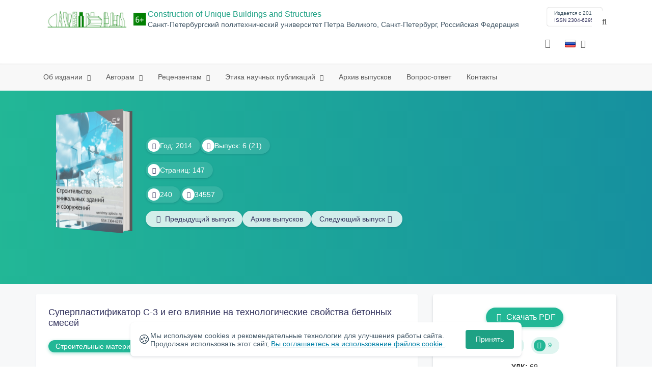

--- FILE ---
content_type: text/html; charset=UTF-8
request_url: https://unistroy.spbstu.ru/article/2014.21.4/
body_size: 10932
content:
<!doctype html>
<html lang="ru">
<head>
	<meta charset="utf-8">
	<meta name="viewport" content="width=device-width, initial-scale=1">

	<meta name="keywords" content="суперпластификатор, бетонная смесь, удобоукладываемость, водоотделение, воздухововлечение">	<meta name="description" content="Суперпластификатор С-3 и его влияние на технологические свойства бетонных смесей">	<meta name="citation_doi" content="10.18720/CUBS.21.4">	<meta name="citation_journal_title" content="Строительство уникальных зданий и сооружений">	<meta name="citation_date" content="2014">	<meta name="citation_title" content="Суперпластификатор С-3 и его влияние на технологические свойства бетонных смесей">	<meta name="citation_issue" content="6">	<meta name="citation_volume" content="21">	<meta name="citation_abstract_html_url" content="https://unistroy.spbstu.ru/article/2014.21.4">	<meta name="citation_abstract_content" content="В процессе подбора состава бетона возникла проблема избирательной совместимости поликарбоксилатов с цементом из разных партий. В некоторых случаях при поступлении очередной партии цемента подвижность бетонной смеси резко снижалась. Приходилось подбирать добавку заново. При выборе добавки исследовали ее влияние на технологические свойствабетонных смесей: удобоукладываемость, стойкость против водоотделения, воздухововлечение. Результаты испытаний показали, что добавка суперпластификатора на основе сульфированных нафталинформальдегидных смол (СНФ) по эффективности пластифицирующего действия не уступает гиперпластификаторам на основе поликар-боксилатов. В отличие от поликарбоксилатов, добавка СНФ, обладает хорошей совместимостью с различными цементами, что обеспечивает стабильность характеристик бетонной смеси независимо от колебаний химического состава цемента. При увеличении содержания цемента в бетоне эффективность суперпластификатора возрастает, как в отношении удобоукладываемости, так и в отношении водоотделения бетонной смеси.">	<meta name="citation_firstpage" content="58">	<meta name="citation_lastpage" content="69">	<meta name="citation_url" content="https://unistroy.spbstu.ru/userfiles/files/2014/6(21)/4_barabanschikov_21.pdf">	<meta name="citation_authors" content="Barabanshchikov Iurii Germanovich ;Комаринский Михаил Викторович;">

			<meta name="yandex-verification" content="3f75bc203ba8ecb7">
	
    <link rel="icon" type="image/svg+xml" href="https://unistroy.spbstu.ru/favicon/favicon.svg">
    <link rel="icon" type="image/png" href="https://unistroy.spbstu.ru/favicon/favicon.png">


    <title>Суперпластификатор С-3 и его влияние на технологические свойства бетонных смесей | Construction of Unique Buildings and Structures</title>

	<link rel="stylesheet" href="https://unistroy.spbstu.ru/css/main.css?1768521570">
	<link rel="stylesheet" href="https://unistroy.spbstu.ru/css/jquery-ui.css?1768521570">

	</head>

<body>
	<div class="shell">
<header class="main-header light">
	<div class="top-nav">
		<div class="container">
			<div class="row">
				<div class="m-wrapper">
					<ul class="nav-btns-01 nav-btns">
											</ul>

					<div class="search-input-group" style="display: none">
						<form action="https://unistroy.spbstu.ru/search/" method="GET" autocomplete="off">
							<div class="input-group-long">
								<span class="input-group-long-btn">
									<button class="btn" type="submit" id="search_button">Найти</button>
								</span>

								<input type="text" name="search" id="search_input" placeholder="Поиск по сайту">
								<label><i class="fa fa-search" title="Найти"></i></label>
							</div>
						</form>
					</div>
				</div>
			</div>
		</div>
	</div>

	<div class="middle-nav">
		<div class="container">
			<div class="row">
				<div class="m-wrapper">
											<a class="logo_dep_parent" href="http://www.spbstu.ru">
													</a>

						<a class="logo_dep_current" href="https://unistroy.spbstu.ru/">
															<img src="https://unistroy.spbstu.ru/userfiles/images/branding/CUBS-LOGO-6-years1(1).png" alt="">
													</a>

																					<a class="dep_short" href="https://unistroy.spbstu.ru/">CUBS</a>
													
													<div class="names">
																	<a class="dep_current" href="https://unistroy.spbstu.ru/">Construction of Unique Buildings and Structures</a>
								
																	<a target="_blank" href="http://www.spbstu.ru" class="dep_parent">
										Санкт-Петербургский политехнический университет Петра Великого, Санкт-Петербург, Российская Федерация									</a>
															</div>
											
					<div class="week">
											</div>

											<div class="journal-info">
							<div class="journal-issue-date">
																	Издается с 2012															</div>

																								<div class="journal-issn">
										ISSN 2304-6295									</div>
																					</div>
					
					<div class="other-btns">
																																	<div class="dropdown lang">
								<a href="#" title="Выбор языка">
									<img src="https://unistroy.spbstu.ru/img/lg/ru.png" alt="ru">									<span>Русский</span>
									<i class="fa fa-caret-down"></i>
								</a>

								<ul>
																																							<li>
											<a href="https://unistroy.spbstu.ru/en/article/2014.21.4/">
												<img src="https://unistroy.spbstu.ru/img/lg/en.png" alt="en">												<span>Английский</span>
											</a>
										</li>
																	</ul>
							</div>
						
						<a class="blind bvi-panel-open" href="#"><i class="fa fa-eye" title="Версия для слабовидящих"></i><span>Версия для слабовидящих</span></a>
					</div>

					<div class="nav-trigger"><span></span></div>
				</div>
			</div>
		</div>
	</div>

	<div class="bottom-nav">
		<div class="container">
			<div class="row">
				<div class="m-wrapper">
					<ul class="nav-btns-02 nav-btns">
						        
    <li class="scnd-li mega-menu has-child">
        <a href="https://unistroy.spbstu.ru/"  title="Об издании">
            Об издании        </a>

                    <div class="mega-block">                <ul class="is-hidden mega-wrap">
                    <li class="go-back">
                        <a href="#">Меню</a>
                    </li>

                            
    <li class="">
        <a href="https://unistroy.spbstu.ru/main/"  title="Об издании">
            Об издании        </a>

            </li>
        
    <li class="">
        <a href="https://unistroy.spbstu.ru/editorial_board/"  title="Редакционная коллегия">
            Редакционная коллегия        </a>

            </li>
        
    <li class="">
        <a href="https://unistroy.spbstu.ru/" target="_blank" title="Новости">
            Новости        </a>

            </li>
                </ul>
            </div>            </li>
        
    <li class="scnd-li mega-menu has-child">
        <a href="https://unistroy.spbstu.ru/"  title="Авторам">
            Авторам        </a>

                    <div class="mega-block">                <ul class="is-hidden mega-wrap">
                    <li class="go-back">
                        <a href="#">Меню</a>
                    </li>

                            
    <li class="">
        <a href="https://unistroy.spbstu.ru/contents/"  title="Содержание и структура статьи">
            Содержание и структура статьи        </a>

            </li>
        
    <li class="">
        <a href="https://unistroy.spbstu.ru/abstract/"  title="Аннотация к статье">
            Аннотация к статье        </a>

            </li>
        
    <li class="">
        <a href="https://unistroy.spbstu.ru/submission/"  title="Подача и рассмотрение статьи">
            Подача и рассмотрение статьи        </a>

            </li>
        
    <li class="">
        <a href="https://unistroy.spbstu.ru/references/"  title="Список литературы">
            Список литературы        </a>

            </li>
        
    <li class="">
        <a href="https://unistroy.spbstu.ru/key_words/"  title="Ключевые слова">
            Ключевые слова        </a>

            </li>
        
    <li class="">
        <a href="https://unistroy.spbstu.ru/reviewing_authors/"  title="Рецензирование">
            Рецензирование        </a>

            </li>
        
    <li class="">
        <a href="https://unistroy.spbstu.ru/title/"  title="Название статьи">
            Название статьи        </a>

            </li>
        
    <li class="">
        <a href="https://unistroy.spbstu.ru/tech_requirements/"  title="Технические требования к тексту статьи">
            Технические требования        </a>

            </li>
        
    <li class="">
        <a href="https://unistroy.spbstu.ru/licensing_and_copyright/"  title="Лицензирование и Авторское Право">
            Лицензирование и Авторское Право        </a>

            </li>
                </ul>
            </div>            </li>
        
    <li class="scnd-li mega-menu has-child">
        <a href="https://unistroy.spbstu.ru/"  title="Рецензентам">
            Рецензентам        </a>

                    <div class="mega-block">                <ul class="is-hidden mega-wrap">
                    <li class="go-back">
                        <a href="#">Меню</a>
                    </li>

                            
    <li class="">
        <a href="https://unistroy.spbstu.ru/reviewing/"  title="Порядок рецензирования">
            Порядок рецензирования        </a>

            </li>
        
    <li class="">
        <a href="https://unistroy.spbstu.ru/e_submission_reviewers/"  title="Работа с электронной редакцией">
            Работа с электронной редакцией        </a>

            </li>
                </ul>
            </div>            </li>
        
    <li class="scnd-li has-child">
        <a href="https://unistroy.spbstu.ru/"  title="Этика научных публикаций">
            Этика научных публикаций        </a>

                                    <ul class="is-hidden ">
                    <li class="go-back">
                        <a href="#">Меню</a>
                    </li>

                            
    <li class="">
        <a href="https://unistroy.spbstu.ru/ethics/"  title="Этика научных публикаций">
            Этика научных публикаций        </a>

            </li>
        
    <li class="">
        <a href="https://unistroy.spbstu.ru/ai_policy/"  title="Политика использования ИИ">
            Политика использования ИИ        </a>

            </li>
                </ul>
                        </li>
        
    <li class="scnd-li">
        <a href="https://unistroy.spbstu.ru/archive/"  title="Архив выпусков">
            Архив выпусков        </a>

            </li>
        
    <li class="scnd-li">
        <a href="https://unistroy.spbstu.ru/faq/"  title="Вопрос-ответ">
            Вопрос-ответ        </a>

            </li>
        
    <li class="scnd-li">
        <a href="https://unistroy.spbstu.ru/contacts/"  title="Контактная информация">
            Контакты        </a>

            </li>
					</ul>
				</div>
			</div>
		</div>
	</div>

	<script>
		var page_name = 'article/2014.21.4';
	</script>
</header>

<main id="pages">
    <div class="main-shell">
        <div class="last-issue">
            <div class="container">
                <!-- Верхняя планка -->
				<div class="issue" data-volume-id="66">
		<div class="issue__grid">
		<div class="issue__book">
		<figure class="book">
			<!-- Front -->
			<ul class="paperback_front">
				<li class="first"></li>
				<li class="coverDesign">
											<img src="https://unistroy.spbstu.ru/userfiles/images/branding/cover/SUZIS_page-0001.jpg" alt="cover_66" class="book__cover">
									</li>
				<li class="last"></li>
			</ul>

			<!-- Pages -->
			<ul class="ruled_paper">
				<li></li>
				<li><a class="btn" href="https://unistroy.spbstu.ru/issue/21/"> Статьи</a></li>
				<li></li>
				<li></li>
				<li></li>
			</ul>

			<!-- Back -->
			<ul class="paperback_back">
				<li></li>
				<li></li>
			</ul>
		</figure>
		</div>
        		<div class="issue__volume">
		    			<div class="issue__attribute"><i class="issue__attribute-icon fa fa-angle-right" aria-hidden="true"></i> Год: 2014</div>
			
		    
		   					<div class="issue__attribute">
						<i class="issue__attribute-icon fa fa-book"></i> Выпуск: 6 (21)											</div>
					</div>
		<div class="issue__pages">
								<div class="issue__attribute"><i class="issue__attribute-icon fa fa-file-text-o"></i> Страниц: 147</div>
					</div>

		<div class="issue__counters">
														<div class="issue__attribute"><i class="fa fa-download issue__attribute-icon"></i> <div class="volume-counter-download">240</div></div>
																<div class="issue__attribute"><i class="fa fa-eye issue__attribute-icon"></i> 34557</div>
										</div>
			<div class="issue__buttons">
									<a class="issue__btn btn--prev" href="https://unistroy.spbstu.ru/issue/20/"><i class="fa fa-fw fa-angle-left"></i>  <span class="btn-text">Предыдущий выпуск</span></a>
				
				<a class="issue__btn" href="https://unistroy.spbstu.ru/archive/">Архив выпусков</a>

									<a class="issue__btn btn--next" href="https://unistroy.spbstu.ru/issue/22/"><span class="btn-text">Следующий выпуск</span><i class="fa fa-fw fa-angle-right"></i></a>
							</div>
		</div>
	</div>
            </div>
        </div>

        <div class="breadcrumbs"></div>

        <div class="container">
            <div class="row">
                <div class="m-wrapper no-pad">
					                        <div class="col-md-4 col-md-push-8">
                            <div class="aff">
								<div class="journal-side-panel text-center">
					<a class="download btn-small" rel="483" href="https://unistroy.spbstu.ru/userfiles/files/2014/6(21)/4_barabanschikov_21.pdf" target="_blank">
				<i class="fa fa-fw fa-file-pdf-o"></i> Скачать PDF	        </a>
		
    <div class="article-count">
        <div class="article-count-item">
            <i class="fa fa-eye fa-fw"></i><span class="view_counter">3924</span>
        </div>

        <div class="article-count-item">
            <i class="fa fa-download fa-fw"></i><span class="down_counter">9</span>
        </div>
    </div>

    <div class="article-data">
		            <div class="article-data-item">
                <span class="article-data-name">УДК: </span>
                <span class="article-data-desc">69</span>
            </div>
		
		            <div class="article-data-item">
                <span class="article-data-name">DOI: </span>
                <span class="article-data-desc">10.18720/CUBS.21.4</span>
            </div>
		

        
		            <div class="article-data-item">
                <span class="article-data-name">Тип: </span>
                <span class="article-data-desc">Научная статья</span>
            </div>
		
                    <div data-badge-popover="bottom" data-badge-type="donut" data-doi="10.18720/CUBS.21.4" data-condensed="true" data-hide-no-mentions="true" class="altmetric-embed"></div>
            </div>
</div>
                                <!-- График выхода журналов -->
								
                                <!-- Последние выпуски -->
									<div class="journal-side-panel">
	    <div class="journal-heading">Последние выпуски</div>

	    <ul class="journal-item-list">
												        <li>
					<span class="vol-year">2025</span>,
					<a href="https://unistroy.spbstu.ru/issue/120/">
			            
			            
			            							<span class="vol-no">Выпуск 6</span>
			            
			            					</a>

							        </li>
	      						        <li>
					<span class="vol-year">2025</span>,
					<a href="https://unistroy.spbstu.ru/issue/119/">
			            
			            
			            							<span class="vol-no">Выпуск 5</span>
			            
			            					</a>

							        </li>
	      						        <li>
					<span class="vol-year">2025</span>,
					<a href="https://unistroy.spbstu.ru/issue/118/">
			            
			            
			            							<span class="vol-no">Выпуск 4</span>
			            
			            					</a>

							        </li>
	      						        <li>
					<span class="vol-year">2025</span>,
					<a href="https://unistroy.spbstu.ru/issue/117/">
			            
			            
			            							<span class="vol-no">Выпуск 3</span>
			            
			            					</a>

							        </li>
	      					    </ul>
	</div>
                            </div>
                        </div>
					
                    <div class="col-md-8 col-md-pull-4">
						<article class="article-body">							
								                            <header class="article-header">
	                                <h1 class="article__heading">Суперпластификатор С-3 и&nbsp;его влияние на&nbsp;технологические свойства бетонных смесей</h1>

										                                    <div class="article-section">
	                                        <a class="article-section-link" href="https://unistroy.spbstu.ru/section/6/">Строительные материалы и&nbsp;изделия</a>
	                                    </div>
									
									
											                                <div class="article-heading">Авторы:</div>
		                                <div class="author-group">
																							<a href="https://unistroy.spbstu.ru/author/6616/" class="article-author">Barabanshchikov, Iurii Germanovich</a>
																							<a href="https://unistroy.spbstu.ru/author/6698/" class="article-author">Комаринский М.В.</a>
													                                </div>
										                            </header>

										                            <div class="article-abstract">
		                                <div class="article-heading">Аннотация:</div>
		                                <div class="article__abstract"><p>В&nbsp;процессе подбора состава бетона возникла проблема избирательной совместимости поликарбоксилатов с&nbsp;цементом из&nbsp;разных партий. В&nbsp;некоторых случаях при поступлении очередной партии цемента подвижность бетонной смеси резко снижалась. Приходилось подбирать добавку заново. При выборе добавки исследовали ее&nbsp;влияние на&nbsp;технологические свойствабетонных смесей: удобоукладываемость, стойкость против водоотделения, воздухововлечение. Результаты испытаний показали, что добавка суперпластификатора на&nbsp;основе сульфированных нафталинформальдегидных смол  (СНФ) по&nbsp;эффективности пластифицирующего действия не&nbsp;уступает гиперпластификаторам на&nbsp;основе поликар-боксилатов. В&nbsp;отличие от&nbsp;поликарбоксилатов, добавка СНФ, обладает хорошей совместимостью с&nbsp;различными цементами, что обеспечивает стабильность характеристик бетонной смеси независимо от&nbsp;колебаний химического состава цемента. При увеличении содержания цемента в&nbsp;бетоне эффективность суперпластификатора возрастает, как в&nbsp;отношении удобоукладываемости, так и&nbsp;в&nbsp;отношении водоотделения бетонной смеси.</p></div>
		                            </div>
	                            
	                            	                                <div class="article-link article-clip">
										<button id="article-clip__btn" type="button" class="article-clip__btn btn-sm" data-toggle="modal" data-target="#article-clip__modal">Ссылка при цитировании</button>
	                                </div>
	                            
	                            <footer class="article-footer">
									
										                                    <div class="article-keywords">
	                                        <div class="article-heading">Ключевые слова:</div>
												                                            <a class="article__keyword-link" href="https://unistroy.spbstu.ru/keywords/суперпластификатор/">суперпластификатор</a>
												                                            <a class="article__keyword-link" href="https://unistroy.spbstu.ru/keywords/бетонная%20смесь/">бетонная смесь</a>
												                                            <a class="article__keyword-link" href="https://unistroy.spbstu.ru/keywords/удобоукладываемость/">удобоукладываемость</a>
												                                            <a class="article__keyword-link" href="https://unistroy.spbstu.ru/keywords/водоотделение/">водоотделение</a>
												                                            <a class="article__keyword-link" href="https://unistroy.spbstu.ru/keywords/воздухововлечение/">воздухововлечение</a>
												                                    </div>
									
									<div class="article__attribution">
										<svg viewBox="0 0 200 64" class="article__attribution-sign"><path class="article__attribution-path" d="m31.9 0c9 0 16.6 3.1 22.9 9.4 3 3 5.3 6.4 6.9 10.3s2.3 8 2.3 12.3c0 4.4-0.8 8.5-2.3 12.3s-3.8 7.2-6.8 10.1c-3.1 3.1-6.7 5.4-10.6 7.1-4 1.6-8.1 2.5-12.3 2.5s-8.3-0.8-12.1-2.4c-3.9-1.6-7.3-4-10.4-7s-5.5-6.6-7.1-10.4-2.4-7.9-2.4-12.2c0-4.2 0.8-8.3 2.4-12.2s4-7.4 7.1-10.5c6.1-6.2 13.6-9.3 22.4-9.3zm0.2 5.8c-7.3 0-13.5 2.6-18.5 7.7-2.5 2.5-4.4 5.3-5.8 8.5s-2 6.5-2 10c0 3.4 0.7 6.7 2 9.9 1.4 3.2 3.3 6 5.8 8.5s5.4 4.4 8.5 5.7c3.2 1.3 6.5 2 9.9 2s6.8-0.7 10-2 6.1-3.3 8.7-5.8c5-4.9 7.5-11 7.5-18.3 0-3.5-0.6-6.9-1.9-10.1s-3.2-6-5.7-8.5c-5.1-5.1-11.3-7.6-18.5-7.6zm-0.4 20.9l-4.3 2.2c-0.5-1-1-1.6-1.7-2s-1.3-0.6-1.9-0.6c-2.9 0-4.3 1.9-4.3 5.7 0 1.7 0.4 3.1 1.1 4.1s1.8 1.5 3.2 1.5c1.9 0 3.2-0.9 3.9-2.7l3.9 2c-0.8 1.6-2 2.8-3.5 3.7s-3.1 1.3-4.9 1.3c-2.9 0-5.2-0.9-6.9-2.6-1.8-1.8-2.6-4.2-2.6-7.3 0-3 0.9-5.5 2.7-7.3s4-2.7 6.7-2.7c4 0.1 6.8 1.6 8.6 4.7zm18.4 0l-4.2 2.2c-0.5-1-1-1.6-1.7-2s-1.3-0.6-1.9-0.6c-2.9 0-4.3 1.9-4.3 5.7 0 1.7 0.4 3.1 1.1 4.1s1.8 1.5 3.2 1.5c1.9 0 3.2-0.9 3.9-2.7l4 2c-0.9 1.6-2.1 2.8-3.5 3.7-1.5 0.9-3.1 1.3-4.9 1.3-2.9 0-5.2-0.9-6.9-2.6-1.7-1.8-2.6-4.2-2.6-7.3 0-3 0.9-5.5 2.7-7.3s4-2.7 6.7-2.7c3.9 0.1 6.7 1.6 8.4 4.7zm49.8-26.7c9 0 16.6 3.1 22.7 9.3 6.3 6.2 9.4 13.7 9.4 22.7s-3 16.5-9.1 22.5c-6.5 6.4-14.1 9.5-22.9 9.5-8.6 0-16.2-3.1-22.5-9.4-6.4-6.3-9.5-13.8-9.5-22.6s3.1-16.3 9.4-22.7c6.2-6.2 13.7-9.3 22.5-9.3zm0.2 5.8c-7.3 0-13.4 2.6-18.5 7.7-5.2 5.3-7.8 11.5-7.8 18.5 0 7.1 2.6 13.2 7.8 18.4s11.4 7.8 18.5 7.8 13.3-2.6 18.6-7.8c5-4.8 7.5-11 7.5-18.3s-2.6-13.5-7.7-18.6c-5-5.2-11.2-7.7-18.4-7.7zm8.5 18.3v13.1h-3.6v15.5h-10v-15.6h-3.7v-13c0-0.6 0.2-1.1 0.6-1.5s0.9-0.6 1.5-0.6h13.1c0.5 0 1 0.2 1.4 0.6 0.5 0.4 0.7 0.9 0.7 1.5zm-13.1-8.3c0-3 1.5-4.5 4.5-4.5s4.5 1.5 4.5 4.5-1.5 4.5-4.5 4.5-4.5-1.5-4.5-4.5zm72.4-15.8c9 0 16.6 3.1 22.7 9.3 6.3 6.1 9.4 13.7 9.4 22.7s-3 16.5-9.1 22.5c-6.5 6.4-14.1 9.5-22.9 9.5-8.7 0-16.2-3.2-22.5-9.5s-9.4-13.8-9.4-22.5c0-8.8 3.1-16.3 9.4-22.7 6.1-6.2 13.6-9.3 22.4-9.3zm-24.7 23.4c-1 2.6-1.4 5.5-1.4 8.6 0 7.1 2.6 13.2 7.8 18.4 5.2 5.1 11.4 7.7 18.5 7.7 7.2 0 13.4-2.6 18.6-7.8 1.9-1.8 3.3-3.7 4.4-5.6l-12.1-5.4c-0.4 2-1.4 3.7-3.1 4.9-1.6 1.3-3.5 2-5.7 2.2v4.9h-3.7v-4.9c-3.5 0-6.8-1.3-9.7-3.8l4.4-4.5c2.1 1.9 4.5 2.9 7.1 2.9 1.1 0 2-0.2 2.8-0.7s1.2-1.3 1.2-2.5c0-0.8-0.3-1.4-0.9-1.9l-3.1-1.3-3.8-1.7-5.1-2.2-16.2-7.3zm24.9-17.7c-7.3 0-13.4 2.6-18.5 7.7-1.3 1.3-2.4 2.7-3.5 4.3l12.2 5.5c0.5-1.7 1.5-3 3-4s3.2-1.6 5.2-1.7v-4.9h3.7v4.9c2.9 0.2 5.6 1.1 8 3l-4.2 4.3c-1.8-1.3-3.6-1.9-5.5-1.9-1 0-1.9 0.2-2.7 0.6s-1.2 1-1.2 1.9c0 0.3 0.1 0.5 0.3 0.8l4.1 1.8 2.8 1.3 5.1 2.3 16.4 7.3c0.5-2.2 0.8-4.5 0.8-6.9 0-7.4-2.6-13.5-7.7-18.6-4.9-5.1-11.1-7.7-18.3-7.7z"/></svg>
										<div class="article__attribution-text">This work is licensed under a <a class="article__attribution-link" rel="noreferrer" href="https://creativecommons.org/licenses/by-nc/4.0/" target="_blank">Creative Commons Attribution-NonCommercial 4.0 International License</a></div></div>


											                                <div class="article-nav">
													                                        <a href="https://unistroy.spbstu.ru/article/2014.21.3/" class="article-prev">
		                                            <span> Предыдущая статья</span>
												</a>
											
													                                        <a href="https://unistroy.spbstu.ru/article/2014.21.5/" class="article-next right">
		                                            <span>Следующая статья</span>
												</a>
													                                </div>
									
									<div class="share">
    <div class="share__heading">Поделиться записью</div>
    <div id="custom_share" class="share__socials"></div>
</div>	                            </footer>
													</article>                    </div>
                </div>
            </div>
        </div>
    </div>
</main><footer class="main-footer">
    <div class="container">
        <div class="footer__content">
            <div class="footer__content-block footer__column">
                <div class="footer__logo">
                        <div class="logo-footer">
                                                        <a class="logo-footer" href="https://www.spbstu.ru" target="_blank" aria-label="Санкт-Петербургский политехнический университет Петра Великого" title="Санкт-Петербургский политехнический университет Петра Великого">
                                <svg viewBox="0 0 100 88" width="57" height="50">
                                    <symbol id="logo-vert-rus">
                                        <path fill="#fff" style="fill: var(--logo-primary-color)" d="M27,11V57h46V11H27Zm35.01,14.58c-.29,.09-1.18,.26-1.18,.26l-.04,17.6h5.11v5.38s-11.06-.03-11.06-.03l.05-22.76-9.35-.02-.06,13.02c0,1-.15,1.99-.43,2.95-.82,2.78-2.78,5.12-5.39,6.41-.83,.42-1.72,.71-2.64,.9-.99,.19-2.03,.24-3.07,.14v-5.45c2.17,.24,4.31-.95,5.2-2.91,.25-.48,.51-1.11,.5-2.05v-13.16c-2.23,.49-3.87,2.32-4.9,4.15l-4.88-2.77c.54-1,1.51-2.59,2.17-3.35,1.55-1.77,3.49-2.98,5.09-3.39,.57-.15,1.78-.38,2.79-.38,4.3,0,19-.03,19-.03,2.4,0,4.56-1.26,5.73-3.33l4.77,2.78c-1.51,2.98-4.19,5.17-7.41,6.04h0Z"/>
                                        <path fill="#fff" style="fill: var(--logo-text-color)" d="M11,76.84v-11.72l10.24-.02v11.72h-2.36v-9.54l-5.51,.02v9.54h-2.37Zm22.63-9c-.46-.9-1.13-1.59-1.98-2.09-.86-.5-1.88-.75-3.07-.75s-2.24,.25-3.11,.75-1.54,1.2-2.01,2.11-.71,1.96-.71,3.15,.22,2.21,.68,3.11c.45,.9,1.11,1.61,1.98,2.12,.86,.51,1.89,.77,3.1,.77s2.25-.25,3.12-.76c.86-.51,1.53-1.22,2-2.13,.47-.91,.71-1.95,.71-3.12s-.23-2.24-.7-3.14h0v-.02Zm-2.61,5.86c-2.31,2.35-6.13,.56-6.08-2.72-.03-3.28,3.82-5.06,6.11-2.67,.66,.69,1.05,1.62,1.05,2.67s-.41,2.03-1.08,2.72h0Zm3.58,3.19v-2.22c2.02,.06,1.8-2.4,1.83-3.82,0-.52,.05-5.12,.06-5.74l8.46-.02v11.72h-2.38v-9.52l-3.85,.02c-.02,1.44-.03,3.83-.09,5.19,0,2.54-.9,4.4-4.02,4.38h-.01Zm12.22-.03v-11.72h2.36v7.29l5.56-7.26,2.3-.03v11.72h-2.36v-7.64l-5.84,7.64s-2.02,0-2.02,0Zm15.14,0v-9.52h-3.92v-2.2h10.23v2.2h-3.93v9.52h-2.38Zm7.37,0v-11.72h8.43v2.2h-6.06v2.65h5.65v2.12h-5.65v2.57h6.06v2.19h-8.43Zm9.15-.02l3.79-5.84-3.76-5.89h2.86l2.42,3.91,2.38-3.89h2.81l-3.79,5.85,3.79,5.86h-2.86l-2.43-4.11-2.52,4.11s-2.69,0-2.69,0Z"/>
                                    </symbol>
                                    <use xlink:href="#logo-vert-rus"></use>
                                </svg>
                            </a>
                                                    </div>

                    <a href="https://unistroy.spbstu.ru/" class="logo-footer__desc">Строительство уникальных зданий и сооружений</a>
                </div>
                <div class="footer__personal_data_msg">Персональные данные распространяются с&nbsp;согласия субъектов персональных данных</div>
                <div class="footer__content-socials">
                                    </div>
            </div>

                            <div class="footer__content-block">
                    <div class="footer__heading">Адрес</div>
                    <address class="footer__contacts">
                        <div class="footer__contacts-item">
                            <i class="footer__contacts-icon fa fa-map-marker"></i> помещение В 3.20, Научно-исследовательский корпус «ТЕХНОПОЛИС ПОЛИТЕХ», Политехническая ул., 29АФ, Санкт-Петербург, 195251                        </div>
                    </address>
                </div>
            
                            <div class="footer__content-block">
                    <div class="footer__heading">Контакты</div>
                    <address class="footer__contacts">
                                                                                    <div class="footer__contacts-item phone">
                                    <i class="footer__contacts-icon fa fa-phone"></i>
                                    <a class="footer__contacts-link"
                                       href="tel:decodeHref"
                                       data-decode='{"decodeHref": "Kzc5MTE3OTUwMDk1","decodeText": "KzcoOTExKTc5NS0wMC05NQ=="}'>decodeText</a>
                                </div>
                                                    
                                                                                    <div class="footer__contacts-item">
                                    <i class="footer__contacts-icon fa fa-envelope"></i>
                                    <a class="footer__contacts-link"
                                       href="mailto:decodeDefault"
                                       data-decode='c2hpbmthcmV2YV9ta0BzcGJzdHUucnU='>decodeDefault</a>
                                </div>
                                                                        </address>
                </div>
                    </div>

        <div class="footer__bottom">
            <a class="footer__policy" href="https://www.spbstu.ru/upload/personal_cookie.pdf" target="_blank" title="Политика обработки &laquo;cookie&raquo;">
                Политика обработки &laquo;cookie&raquo; <i class="fa fa-angle-right"></i>
            </a>
            <a class="footer__policy" href="https://www.spbstu.ru/upload/personal_data_policy.pdf" title="Политика конфиденциальности" target="_blank">
                Политика конфиденциальности <i class="fa fa-angle-right"></i>
            </a>
        </div>
    </div>
</footer>

<div class="alert cookie-alert" role="alert">
    <div class="cookie-alert__container">
        <span class="cookie-alert__icon">&#x1F36A;</span>
        <div class="cookie-alert__desc">
            Мы используем&nbsp;cookies и&nbsp;рекомендательные технологии для улучшения работы сайта. Продолжая использовать этот сайт,            <a href="https://www.spbstu.ru/upload/personal_data_policy.pdf" target="_blank">
                Вы соглашаетесь на использование файлов cookie            </a>.
        </div>
        <button type="button" class="accept-cookies cookie-alert__btn">Принять</button>
    </div>
</div><nav class="nav-slide">
  <ul class="nav-btns">
  </ul>
</nav>
</div><div id="article-clip__modal" class="modal fade" role="dialog">
    <div class="modal-dialog">
        <div class="modal-content">
            <div class="modal-header">
                <button type="button" class="close" data-dismiss="modal">&times;</button>
                <div class="modal-title">Ссылка при цитировании</div>
            </div>
            <div class="modal-body">
                <div class="article-clip__content">
                            <textarea name="article-clip__textarea" id="article-clip__textarea"  class="form-control article-clip__form-textarea">Барабанщиков Ю.Г., Комаринский М.В. Суперпластификатор С-3 и его влияние на технологические свойства бетонных смесей // Строительство уникальных зданий и сооружений. 2014. № 6(21). С. 58-69. DOI: 10.18720/CUBS.21.4</textarea></div>
            </div>
            <div class="modal-footer text-center">
                <button type="button" class="btn btn-default" id="article-clip__btn-copy">Копировать текст</button>
            </div>
        </div>
    </div>
</div>
<script>
	var lang     = 'ru';
	var AJAX     = 'https://unistroy.spbstu.ru/ajax/';
	var MAIN     = 'https://unistroy.spbstu.ru/';
	var JS       = 'https://unistroy.spbstu.ru/js/';
	var AJAX_URL = 'https://unistroy.spbstu.ru/core/ajax/';
	var CORE     = 'https://unistroy.spbstu.ru/core/';

	switch(lang) {
		case 'en':
			var MAINLN = 'https://unistroy.spbstu.ru/en/';
			break;

		default:
			var MAINLN = 'https://unistroy.spbstu.ru/';
			break;
	}

	</script>

<script src="https://unistroy.spbstu.ru/js/modernizr.js"></script>
<script src="https://unistroy.spbstu.ru/js/loft.js"></script>
<script>
    $.fn.bootstrapBtn = $.fn.button.noConflict();
</script>
<script>(function() {
            const r = document.querySelector(".cookie-alert")
                , l = document.querySelector(".accept-cookies");
            if (!r)
                return;
            r.offsetHeight,
            a("acceptCookies") || r.classList.add("show"),
                l.addEventListener("click", function() {
                    n("acceptCookies", !0, 365),
                        r.classList.remove("show"),
                        window.dispatchEvent(new Event("cookieAlertAccept"))
                });
            function n(u, i, o) {
                let g = new Date;
                g.setTime(g.getTime() + o * 24 * 60 * 60 * 1e3);
                let _ = "expires=" + g.toUTCString();
                document.cookie = u + "=" + i + ";" + _ + ";path=/"
            }
            function a(u) {
                let i = u + "="
                    , g = decodeURIComponent(document.cookie).split(";");
                for (let _ = 0; _ < g.length; _++) {
                    let x = g[_];
                    for (; x.charAt(0) === " "; )
                        x = x.substring(1);
                    if (x.indexOf(i) === 0)
                        return x.substring(i.length, x.length)
                }
                return ""
            }
        }
    )();
</script>
<script src="https://unistroy.spbstu.ru/js/add.js"></script>
<script src="https://unistroy.spbstu.ru/js/cookie.js"></script>
<script src="https://unistroy.spbstu.ru/js/tablefilter/tablefilter.js"></script>
<script src="https://unistroy.spbstu.ru/js/tablefilter/tf-1.js"></script>

<script async
  src="https://cdnjs.cloudflare.com/ajax/libs/mathjax/2.7.1/MathJax.js?config=TeX-AMS_HTML">
</script>

<!-- BVI Scripts -->
<script src="https://unistroy.spbstu.ru/js/bvi/locale/ru.js"></script>
<script src='https://unistroy.spbstu.ru/js/bvi/responsivevoice.min.js?ver=1.5.0'></script>
<script>
	/* <![CDATA[ */
    var bvi = {
		"BviPanel": "1",
		"BviPanelBg": "white",
		"BviPanelFontSize": "18",
		"BviPanelLetterSpacing": "normal",
		"BviPanelLineHeight": "normal",
		"BviPanelImg": "1",
		"BviPanelImgXY": "1",
		"BviPanelReload": "0",
		"BviPanelNoWork": "0",
		"BviPanelText": "Версия для слабовидящих",
		"BviPanelCloseText": "Обычная версия сайта",
		"BviFixPanel": "1",
		"ver": "Button visually impaired version 1.0.3",
		"BviCloseClassAndId": "",
		"BviTextBg": "#e53935",
		"BviTextColor": "#ffffff",
		"BviSizeText": "14",
		"BviSizeIcon": "30",
		"BviPlay": "0"
	};
	/* ]]> */
</script>
<script src="https://unistroy.spbstu.ru/js/bvi/bvi-panel.min.js"></script>
<script src="https://unistroy.spbstu.ru/js/bvi/bvi.js"></script>
<script src="https://unistroy.spbstu.ru/js/bvi/js.cookie.min.js"></script>
<!-- end BVI Scripts -->

			<script src="https://unistroy.spbstu.ru/js/statistics.js"></script>
			<script src="https://yastatic.net/share2/share.js"></script>
			<script src="https://unistroy.spbstu.ru/js/vendor/yashare.js"></script>
	
<script>
    document.addEventListener('DOMContentLoaded', () => {
        const toTop = document.createElement('a');
        toTop.setAttribute('class', 'btn__to-top fa fa-angle-up to-top--hidden');
        toTop.setAttribute('id', 'toTop');
        toTop.setAttribute('href', '#');
        toTop.setAttribute('aria-label', 'to_top');
        document.body.appendChild(toTop);

        toTop.addEventListener('click', (e) => {
            e.preventDefault();
            window.scrollTo({
                top: 0,
                behavior: 'smooth'
            });
        });

        let ticking = false;
        window.addEventListener('scroll', () => {
            if (!ticking) {
                window.requestAnimationFrame(() => {
                    if (window.scrollY > 50) {
                        toTop.classList.remove('to-top--hidden');
                    } else {
                        toTop.classList.add('to-top--hidden');
                    }
                    ticking = false;
                });
                ticking = true;
            }
        });
    });
</script>

<script src="https://unistroy.spbstu.ru/js/main.js"></script>
<script src="https://unistroy.spbstu.ru/js/chart.min.js"></script>
<script src="https://unistroy.spbstu.ru/js/chart-render.js"></script>
<script src="https://cdnjs.cloudflare.com/ajax/libs/randomcolor/0.5.2/randomColor.min.js"></script>
<script src="https://unistroy.spbstu.ru/js/queue.js"></script>
<script src="https://cdnjs.cloudflare.com/ajax/libs/topojson/1.1.0/topojson.min.js"></script>
<script>
	(function(m,e,t,r,i,k,a){m[i]=m[i]||function(){(m[i].a=m[i].a||[]).push(arguments)};
		m[i].l=1*new Date();
		for (var j = 0; j < document.scripts.length; j++) {if (document.scripts[j].src === r) { return; }}
		k=e.createElement(t),a=e.getElementsByTagName(t)[0],k.async=1,k.src=r,a.parentNode.insertBefore(k,a)})
	(window, document, "script", "https://mc.yandex.ru/metrika/tag.js", "ym");
	
	ym(34461360, "init", {
		clickmap:true,
		trackLinks:true,
		accurateTrackBounce:true,
		webvisor:true
	});
	$('#article-clip__btn-copy').tooltip({
		trigger: 'click',
		placement: 'bottom'
	});
	
	function setTooltip(message) {
		$('#article-clip__btn-copy').tooltip('hide')
				.attr('data-original-title', message)
				.tooltip('show');
	}
	
	function hideTooltip() {
		setTimeout(function() {
			$('#article-clip__btn-copy').tooltip('hide');
		}, 2000);
	}
	
	$("#article-clip__modal").on("shown.bs.modal", function() {
		ym(34461360,'reachGoal','citation_show');
		$("#article-clip__btn-copy").on('click',function () {
			$("#article-clip__textarea").select();
			document.execCommand('copy');
			ym(34461360,'reachGoal','citation_copy');
			setTooltip("Текст скопирован!");
			hideTooltip();
		});
	});
</script>
<noscript><div><img src="https://mc.yandex.ru/watch/34461360" style="position:absolute; left:-9999px;" alt="Yandex Metrika"></div></noscript>
<!-- Top.Mail.Ru counter -->
<script>
	var _tmr = window._tmr || (window._tmr = []);
	_tmr.push({id: "3602251", type: "pageView", start: (new Date()).getTime()});
	(function (d, w, id) {
		if (d.getElementById(id)) return;
		var ts = d.createElement("script"); ts.async = true; ts.id = id;
		ts.src = "https://top-fwz1.mail.ru/js/code.js";
		var f = function () {var s = d.getElementsByTagName("script")[0]; s.parentNode.insertBefore(ts, s);};
		if (w.opera == "[object Opera]") { d.addEventListener("DOMContentLoaded", f, false); } else { f(); }
	})(document, window, "tmr-code");
</script>
<noscript><div><img src="https://top-fwz1.mail.ru/counter?id=3602251;js=na" style="position:absolute;left:-9999px;" alt="Top.Mail.Ru"></div></noscript>
<!-- /Top.Mail.Ru counter -->
</body>
</html>

--- FILE ---
content_type: application/javascript; charset=utf-8
request_url: https://cdnjs.cloudflare.com/ajax/libs/randomcolor/0.5.2/randomColor.min.js
body_size: 999
content:
!function(r,e){if("object"==typeof exports){var n=e();"object"==typeof module&&module&&module.exports&&(exports=module.exports=n),exports.randomColor=n}else"function"==typeof define&&define.amd?define([],e):r.randomColor=e()}(this,function(){function r(r){var e=o(r.hue),n=i(e);return n<0&&(n=360+n),n}function e(r,e){if("monochrome"===e.hue)return 0;if("random"===e.luminosity)return i([0,100]);var n=u(r),t=n[0],a=n[1];switch(e.luminosity){case"bright":t=55;break;case"dark":t=a-10;break;case"light":a=55}return i([t,a])}function n(r,e,n){var t=a(r,e),o=100;switch(n.luminosity){case"dark":o=t+20;break;case"light":t=(o+t)/2;break;case"random":t=0,o=100}return i([t,o])}function t(r,e){switch(e.format){case"hsvArray":return r;case"hslArray":return d(r);case"hsl":var n=d(r);return"hsl("+n[0]+", "+n[1]+"%, "+n[2]+"%)";case"hsla":var t=d(r),a=e.alpha||Math.random();return"hsla("+t[0]+", "+t[1]+"%, "+t[2]+"%, "+a+")";case"rgbArray":return f(r);case"rgb":return"rgb("+f(r).join(", ")+")";case"rgba":var o=f(r),a=e.alpha||Math.random();return"rgba("+o.join(", ")+", "+a+")";default:return c(r)}}function a(r,e){for(var n=s(r).lowerBounds,t=0;t<n.length-1;t++){var a=n[t][0],o=n[t][1],u=n[t+1][0],i=n[t+1][1];if(e>=a&&e<=u){var c=(i-o)/(u-a);return c*e+(o-c*a)}}return 0}function o(r){if("number"==typeof parseInt(r)){var e=parseInt(r);if(e<360&&e>0)return[e,e]}if("string"==typeof r)if(m[r]){var n=m[r];if(n.hueRange)return n.hueRange}else if(r.match(/^#?([0-9A-F]{3}|[0-9A-F]{6})$/i)){const t=h(r)[0];return[t,t]}return[0,360]}function u(r){return s(r).saturationRange}function s(r){r>=334&&r<=360&&(r-=360);for(var e in m){var n=m[e];if(n.hueRange&&r>=n.hueRange[0]&&r<=n.hueRange[1])return m[e]}return"Color not found"}function i(r){if(null===v)return Math.floor(r[0]+Math.random()*(r[1]+1-r[0]));var e=r[1]||1,n=r[0]||0;v=(9301*v+49297)%233280;var t=v/233280;return Math.floor(n+t*(e-n))}function c(r){function e(r){var e=r.toString(16);return 1==e.length?"0"+e:e}var n=f(r);return"#"+e(n[0])+e(n[1])+e(n[2])}function l(r,e,n){var t=n[0][0],a=n[n.length-1][0],o=n[n.length-1][1],u=n[0][1];m[r]={hueRange:e,lowerBounds:n,saturationRange:[t,a],brightnessRange:[o,u]}}function f(r){var e=r[0];0===e&&(e=1),360===e&&(e=359),e/=360;var n=r[1]/100,t=r[2]/100,a=Math.floor(6*e),o=6*e-a,u=t*(1-n),s=t*(1-o*n),i=t*(1-(1-o)*n),c=256,l=256,f=256;switch(a){case 0:c=t,l=i,f=u;break;case 1:c=s,l=t,f=u;break;case 2:c=u,l=t,f=i;break;case 3:c=u,l=s,f=t;break;case 4:c=i,l=u,f=t;break;case 5:c=t,l=u,f=s}return[Math.floor(255*c),Math.floor(255*l),Math.floor(255*f)]}function h(r){r=r.replace(/^#/,""),r=3===r.length?r.replace(/(.)/g,"$1$1"):r;const e=parseInt(r.substr(0,2),16)/255,n=parseInt(r.substr(2,2),16)/255,t=parseInt(r.substr(4,2),16)/255,a=Math.max(e,n,t),o=a-Math.min(e,n,t),u=a?o/a:0;switch(a){case e:return[(n-t)/o%6*60||0,u,a];case n:return[60*((t-e)/o+2)||0,u,a];case t:return[60*((e-n)/o+4)||0,u,a]}}function d(r){var e=r[0],n=r[1]/100,t=r[2]/100,a=(2-n)*t;return[e,Math.round(n*t/(a<1?a:2-a)*1e4)/100,a/2*100]}function g(r){for(var e=0,n=0;n!==r.length&&!(e>=Number.MAX_SAFE_INTEGER);n++)e+=r.charCodeAt(n);return e}var v=null,m={};!function(){l("monochrome",null,[[0,0],[100,0]]),l("red",[-26,18],[[20,100],[30,92],[40,89],[50,85],[60,78],[70,70],[80,60],[90,55],[100,50]]),l("orange",[19,46],[[20,100],[30,93],[40,88],[50,86],[60,85],[70,70],[100,70]]),l("yellow",[47,62],[[25,100],[40,94],[50,89],[60,86],[70,84],[80,82],[90,80],[100,75]]),l("green",[63,178],[[30,100],[40,90],[50,85],[60,81],[70,74],[80,64],[90,50],[100,40]]),l("blue",[179,257],[[20,100],[30,86],[40,80],[50,74],[60,60],[70,52],[80,44],[90,39],[100,35]]),l("purple",[258,282],[[20,100],[30,87],[40,79],[50,70],[60,65],[70,59],[80,52],[90,45],[100,42]]),l("pink",[283,334],[[20,100],[30,90],[40,86],[60,84],[80,80],[90,75],[100,73]])}();var p=function(a){if(a=a||{},void 0!==a.seed&&null!==a.seed&&a.seed===parseInt(a.seed,10))v=a.seed;else if("string"==typeof a.seed)v=g(a.seed);else{if(void 0!==a.seed&&null!==a.seed)throw new TypeError("The seed value must be an integer or string");v=null}var o,u,s;if(null!==a.count&&void 0!==a.count){var i=a.count,c=[];for(a.count=null;i>c.length;)v&&a.seed&&(a.seed+=1),c.push(p(a));return a.count=i,c}return o=r(a),u=e(o,a),s=n(o,u,a),t([o,u,s],a)};return p});
//# sourceMappingURL=randomColor.min.js.map